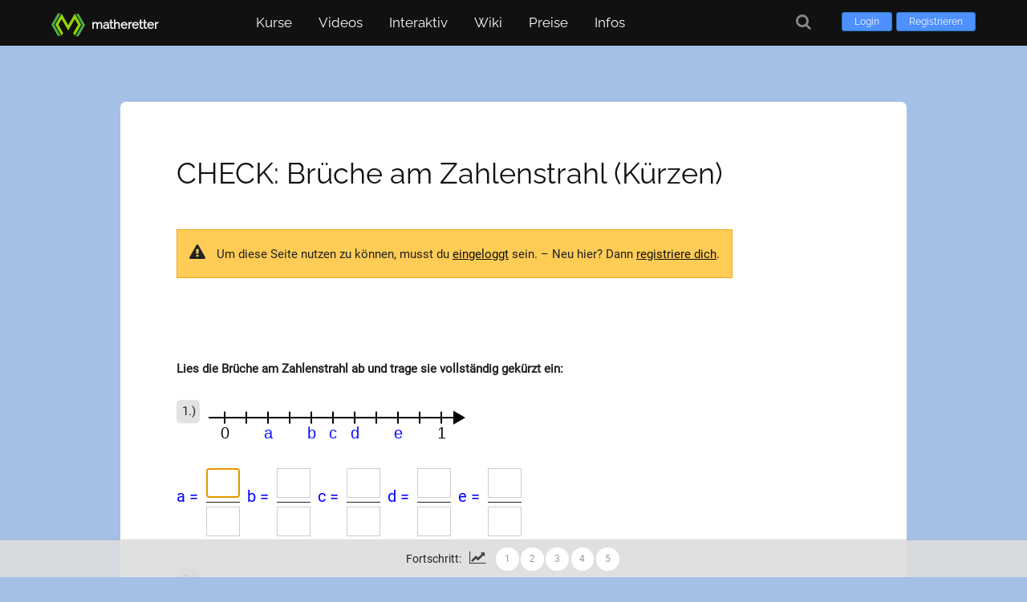

--- FILE ---
content_type: text/html; charset=UTF-8
request_url: https://www.matheretter.de/lerncheck/bruch/43
body_size: 2529
content:
<!DOCTYPE html>
<html lang="de">
	<head>
		<meta charset="utf-8">
		<meta name="viewport" content="width=device-width, initial-scale=1">
		<meta name="description" content="">
		<meta name="author" content="Matheretter">
		<meta name="robots" content="index,follow">
		<title>CHECK: Brüche am Zahlenstrahl (Kürzen) - Matheretter</title>
		<link rel="canonical" href="https://www.matheretter.de/lerncheck/bruch/43">
		
		<link rel="apple-touch-icon" sizes="180x180" href="/img/favicons/apple-touch-icon.png">
		<link rel="icon" type="image/png" sizes="32x32" href="/img/favicons/favicon-32x32.png">
		<link rel="icon" type="image/png" sizes="16x16" href="/img/favicons/favicon-16x16.png">
		<link rel="manifest" href="/img/favicons/site.webmanifest">
		<link rel="mask-icon" href="/img/favicons/safari-pinned-tab.svg" color="#5bbad5">
		<link rel="shortcut icon" href="/img/favicons/favicon.ico">
		<meta name="msapplication-TileColor" content="#da532c">
		<meta name="msapplication-config" content="/img/favicons/browserconfig.xml">
		<meta name="theme-color" content="#ffffff">
	
		<link href="/fonts/font-awesome.min.css" rel="stylesheet">
		<script src="/js/jquery/3.5.1/jquery.min.js"></script>
		<link rel="preload" href="/fonts/raleway-v17-latin-regular.woff2" as="font" crossorigin="anonymous">
	
	<link href="/css/styles.min.css?v=1.1173" rel="stylesheet" media="all">
	<script src="/js/matheretter.min.js?v=1.1173"></script>

		<script src="/js/lerncheck/script.min.js?v=1.1173"></script>
	</head>

	<body class="page-bruch-43 testpage parentid-357 isvisitor" id="pageid-2627">

		<header>
			
	<div id="header-wrapper">
		<div id="header">
		
			<a class="logolink" href="/" aria-hidden="true">
				<img src="/img/logo/logo.svg" alt="Logo">
				<div class="logolabel">
					<p>matheretter</p>
				</div>
			</a>


			<div class="loginHold">
				<a class="loginButton" href="/login?to=lerncheck%2Fbruch%2F43">Login</a>
				<a class="loginButton" href="/user/register">Registrieren</a>
			</div>
	
			<button class="hamburger hamburger--squeeze mainmenu-toggle visible-mobile" type="button" aria-label="Öffne Menü">
				<span class="hamburger-box">
					<span class="hamburger-inner"></span>
				</span>
			</button>

			<div id="menu">

				<nav class="nav-menu">
					<ul id="nav">

						<li class="menu-courses">
							<a href="/kurse" aria-haspopup="true">Kurse</a>
							
		<ul>
			<li>
				<a href="/kurse">Grundkurse</a>
			</li>
			<li>
				<a href="/kora">Kompetenzraster</a>
			</li>
			
		</ul>

						</li>
						
						<li class="menu-videos">
							<a href="/mathe-videos" aria-haspopup="true">Videos</a>
							<ul>
								<li>
									<a href="/mathe-videos">Alle Videos</a>
								</li>
								<li>
									<a href="/kapitel">Kapitel finden</a>
								</li>
							</ul>
						</li>

						<li class="menu-interaktiv">
							<a role="button" aria-haspopup="true">Interaktiv</a>
							<ul>
								<li class="menu-rechner">
									<a href="/rechner">Rechner</a>
								</li>
								<li class="menu-programme">
									<a href="/mathe-programme">Lernprogramme</a>
								</li>
								<li class="menu-tests">
									<a href="/lerncheck">Lernchecks</a>
								</li>
								<li class="menu-aufgaben">
									<a href="/ab">Arbeitsblätter</a>
								</li>
							</ul>
						</li>

						<li class="menu-wiki">
							<a href="/wiki" aria-haspopup="true">Wiki</a>
							<ul>
								<li>
									<a href="/wiki">Nach Themen</a>
								</li>
								<li>
									<a href="/wiki/alphabetisch">Alphabetisch</a>
								</li>
							</ul>
						</li>

					<li class="menu-premium">
						<a href="/preise">Preise</a>
					</li>
		
						<li class="menu-infos">
							<a role="button" aria-haspopup="true">Infos</a>
							<ul>
								<li><a href="/about">Über Matheretter</a></li>
								<li><a href="/tutorial">Lernen mit Matheretter</a></li>
								
								
								
								<li><a href="/kontakt">Kontakt</a></li>
							</ul>
						</li>

					</ul>
				</nav>
			</div>

	<a class="search-button tooltipN" title="Suche" href="/suche" aria-label="Suche"><i class="fa fa-search fa-lg" aria-hidden="true"></i></a>

	</div>

	</div>

		</header>

		<div id="outer-wrapper">

			<div id="main-content">

				
				
				<article data-checktype="input">

					
	<h1 class="post-title">
		<a href="/lerncheck/bruch/43">CHECK: Brüche am Zahlenstrahl (Kürzen)</a>
	</h1>


					

					
	<p class="notification warning">
		Um diese Seite nutzen zu können, musst du <a href="/login?to=%2Flerncheck%2Fbruch%2F43">eingeloggt</a> sein.
		– 
		Neu hier? Dann <a href="/user/register">registriere dich</a>.
	</p>
	
	<style>
		.notification.warning {
			margin: 0 0 70px 0;
		}
		#checkvalues {
			display:none !important;
		}
	</style>
	

					<script src="/js/easeljs/easeljs-1.0.2.min.js"></script>
<script src="/js/lerncheck/2627.js"></script>


<p class="taskintro">
	Lies die Brüche am Zahlenstrahl ab und trage sie <b>vollständig gekürzt</b> ein:
</p>

<!-- A1 -->
<div class="exercise test-block test-block-first">

	<div class="canvas-io-wrap">
		<span class="exnumber">
			1.) 
		</span>

		<canvas id="canvas-a1" width="340" height="70">
		</canvas>
	</div>

	<br>

	<p class="writefrac writefrac-first">
		<span class="equalsign blue">
			a = 
		</span>
		<span class="frac">
			<sup data-nr="1a-1" data-title="Zahlenstrahl 1, Bruch a">
				<input type="number" class="checkresult w20" id="a1-1" data-check="1" autofocus>
			</sup>
			<span>/</span>
			<sub data-nr="1a-2" data-title="Zahlenstrahl 1, Bruch a">
				<input type="number" class="checkresult w20" id="a1-2" data-check="5">
			</sub>
		</span>
	</p>

	<p class="writefrac">
		<span class="equalsign blue">
			b = 
		</span>
		<span class="frac">
			<sup data-nr="1b-1" data-title="Zahlenstrahl 1, Bruch b">
				<input type="number" class="checkresult w20" id="b1-1" data-check="2">
			</sup>
			<span>/</span>
			<sub data-nr="1b-2" data-title="Zahlenstrahl 1, Bruch b">
				<input type="number" class="checkresult w20" id="b1-2" data-check="5">
			</sub>
		</span>
	</p>

	<p class="writefrac">
		<span class="equalsign blue">
			c = 
		</span>
		<span class="frac">
			<sup data-nr="1c-1" data-title="Zahlenstrahl 1, Bruch c">
				<input type="number" class="checkresult w20" id="c1-1" data-check="1">
			</sup>
			<span>/</span>
			<sub data-nr="1c-2" data-title="Zahlenstrahl 1, Bruch c">
				<input type="number" class="checkresult w20" id="c1-2" data-check="2">
			</sub>
		</span>
	</p>

	<p class="writefrac">
		<span class="equalsign blue">
			d = 
		</span>
		<span class="frac">
			<sup data-nr="1d-1" data-title="Zahlenstrahl 1, Bruch 1">
				<input type="number" class="checkresult w20" id="d1-1" data-check="3">
			</sup>
			<span>/</span>
			<sub data-nr="1d-2" data-title="Zahlenstrahl 1, Bruch d">
				<input type="number" class="checkresult w20" id="d1-2" data-check="5">
			</sub>
		</span>
	</p>

	<p class="writefrac">
		<span class="equalsign blue">
			e = 
		</span>
		<span class="frac">
			<sup data-nr="1e-1" data-title="Zahlenstrahl 1, Bruch e">
				<input type="number" class="checkresult w20" id="e1-1" data-check="4">
			</sup>
			<span>/</span>
			<sub data-nr="1e-2" data-title="Zahlenstrahl 1, Bruch e">
				<input type="number" class="checkresult w20" id="e1-2" data-check="5">
			</sub>
		</span>
	</p>

</div> <!-- test-block -->


<!-- A2 -->
<div class="exercise test-block test-block-first">

	<div class="canvas-io-wrap">
		<span class="exnumber">
			2.) 
		</span>

		<canvas id="canvas-a2" width="340" height="70">
		</canvas>
	</div>

	<br>

	<p class="writefrac writefrac-first">
		<span class="equalsign blue">
			a = 
		</span>
		<span class="frac">
			<sup data-nr="2a-1" data-title="Zahlenstrahl 2, Bruch a">
				<input type="number" class="checkresult w20" id="a2-1" data-check="1">
			</sup>
			<span>/</span>
			<sub data-nr="2a-2" data-title="Zahlenstrahl 2, Bruch a">
				<input type="number" class="checkresult w20" id="a2-2" data-check="3">
			</sub>
		</span>
	</p>

	<p class="writefrac">
		<span class="equalsign blue">
			b = 
		</span>
		<span class="frac">
			<sup data-nr="2b-1" data-title="Zahlenstrahl 2, Bruch b">
				<input type="number" class="checkresult w20" id="b2-1" data-check="1">
			</sup>
			<span>/</span>
			<sub data-nr="2b-2" data-title="Zahlenstrahl 2, Bruch b">
				<input type="number" class="checkresult w20" id="b2-2" data-check="2">
			</sub>
		</span>
	</p>

	<p class="writefrac">
		<span class="equalsign blue">
			c = 
		</span>
		<span class="frac">
			<sup data-nr="2c-1" data-title="Zahlenstrahl 2, Bruch c">
				<input type="number" class="checkresult w20" id="c2-1" data-check="2">
			</sup>
			<span>/</span>
			<sub data-nr="2c-2" data-title="Zahlenstrahl 2, Bruch c">
				<input type="number" class="checkresult w20" id="c2-2" data-check="3">
			</sub>
		</span>
	</p>

</div> <!-- test-block -->


<!-- A3 -->
<div class="exercise test-block">

	<div class="canvas-io-wrap">
		<span class="exnumber">
			3.) 
		</span>

		<canvas id="canvas-a3" width="340" height="70">
		</canvas>
	</div>

	<br>

	<p class="writefrac writefrac-first">
		<span class="equalsign blue">
			a = 
		</span>
		<span class="frac">
			<sup data-nr="3a-1" data-title="Zahlenstrahl 2, Bruch a">
				<input type="number" class="checkresult w20" id="a3-1" data-check="1">
			</sup>
			<span>/</span>
			<sub data-nr="3a-2" data-title="Zahlenstrahl 2, Bruch a">
				<input type="number" class="checkresult w20" id="a3-2" data-check="4">
			</sub>
		</span>
	</p>

	<p class="writefrac">
		<span class="equalsign blue">
			b = 
		</span>
		<span class="frac">
			<sup data-nr="3b-1" data-title="Zahlenstrahl 3, Bruch b">
				<input type="number" class="checkresult w20" id="b3-1" data-check="1">
			</sup>
			<span>/</span>
			<sub data-nr="3b-2" data-title="Zahlenstrahl 3, Bruch b">
				<input type="number" class="checkresult w20" id="b3-2" data-check="2">
			</sub>
		</span>
	</p>

</div> <!-- test-block -->


<!-- A4 -->
<div class="exercise test-block">

	<div class="canvas-io-wrap">
		<span class="exnumber">
			4.) 
		</span>

		<canvas id="canvas-a4" width="340" height="70">
		</canvas>
	</div>

	<br>

	<p class="writefrac writefrac-first">
		<span class="equalsign blue">
			a = 
		</span>
		<span class="frac">
			<sup data-nr="4a-1" data-title="Zahlenstrahl 4, Bruch a">
				<input type="number" class="checkresult w20" id="a4-1" data-check="3">
			</sup>
			<span>/</span>
			<sub data-nr="4a-2" data-title="Zahlenstrahl 4, Bruch a">
				<input type="number" class="checkresult w20" id="a4-2" data-check="4">
			</sub>
		</span>
	</p>

</div> <!-- test-block -->


<!-- A5 -->
<div class="exercise test-block">
	
	<div class="canvas-io-wrap">
		<span class="exnumber">
			5.) 
		</span>

		<canvas id="canvas-a5" width="340" height="70">
		</canvas>
	</div>

	<br>

	<p class="writefrac writefrac-first">
		<span class="equalsign blue">
			a = 
		</span>
		<span class="frac">
			<sup data-nr="5a-1" data-title="Zahlenstrahl 5, Bruch a">
				<input type="number" class="checkresult w20" id="a5-1" data-check="1">
			</sup>
			<span>/</span>
			<sub data-nr="5a-2" data-title="Zahlenstrahl 5, Bruch a">
				<input type="number" class="checkresult w20" id="a5-2" data-check="4">
			</sub>
		</span>
	</p>

	<p class="writefrac">
		<span class="equalsign blue">
			b = 
		</span>
		<span class="frac">
			<sup data-nr="5b-1" data-title="Zahlenstrahl 1, Bruch e">
				<input type="number" class="checkresult w20" id="b5-1" data-check="1">
			</sup>
			<span>/</span>
			<sub data-nr="5b-2" data-title="Zahlenstrahl 1, Bruch e">
				<input type="number" class="checkresult w20" id="b5-2" data-check="2">
			</sub>
		</span>
	</p>

</div> <!-- test-block -->




<style>
	.test-block.test-block-first {
		margin-top:10px;
	}
	.test-block {
		margin-top:50px;
	}	
	span.blue {
		color:#00F;
	}
	.writefrac {
		display: inline-block;
    	margin: 5px 20px 20px 0;
	}
	.writefrac:last-of-type {
		margin-right:0;
	}
	.writefrac-first {
		margin-left:30px;
	}
	.writefrac input {
		max-width: 50px;
		padding: 10px;
		border: 1px solid #CCC;
		text-align: center;
	}
	
	#main-content {
		min-height: 540px;
	}
	
	@media only screen and (max-width: 480px) 
	{
		#main-content {
			margin-left:0 !important;
			padding-left: 6%;
		}	
		.writefrac-first {
			margin-left:0;
		}
	}

</style>


					<div class="exercisecheck-wrap">
						<button id="checkvalues" class="btnblue">Eingaben prüfen</button>
						<p class="exercise-result"></p>
						<br>
						
			<a href="/lerncheck/bruch/200" id="btncontinue" class="btnblue">
				Nächster Lerncheck
			</a>
		
					</div>

					<div class="checkprog-wrap">
						<p>Fortschritt:</p>
						<div class="checkprogbar"></div>
					</div>

					

				</article>

				
<div class="siblinglist-wrap wikinav">
	<ul class="siblinglisthead">
		<li class="listheading sidebar-empty" data-url="/cache/cache-lerncheck-sidebar">
			<input id="wikiquicksearch" type="search" placeholder="Suche Lerncheck …">
		</li>
	</ul>
</div>


				<div style="clear:both;"></div>

			</div> <!-- main-content -->

		</div> <!-- outer-wrapper -->

		
	<footer>
		<div id="footerbar-wrap">
			<div id="footerbar">

				<div id="credits">
					<p>
						<a href="/agb">AGB</a>
						<a href="/datenschutz">Datenschutz</a> 
						<a href="/faq">FAQ</a> 
						<a href="/impressum">Impressum</a> 
						<a href="/kontakt">Kontakt</a> 
						<a href="/about">Über uns</a> 
					</p>

					<p class="endnotice">
						Made with ❤ by Matheretter
					</p>

				</div>
			</div>
		</div>

		<p class="mrcopyright-print">
			Made with ❤ by Matheretter
		</p>
	</footer>

	<div id="return-to-top"></div>
	

		

	</body>
</html>

--- FILE ---
content_type: text/javascript
request_url: https://www.matheretter.de/js/lerncheck/2627.js
body_size: 845
content:
$(document).ready(function()
{
	
	// DRAW A1
	var stage_a1 = new createjs.Stage('canvas-a1');
	var line_length = 310;
	var arrowheadsize = 10;
	var shape_numberline = new createjs.Shape();
	shape_numberline.graphics.clear().setStrokeStyle(2).beginStroke("#000").moveTo(0,0);
	shape_numberline.graphics.lineTo(line_length, 0).endStroke();
	shape_numberline.graphics.beginFill("#000");
	shape_numberline.graphics.drawPolyStar(line_length, 0, arrowheadsize, 3);
	stage_a1.addChild(shape_numberline);
	
	// draw lines on numberline 
	var tick_count = 10;
	var steplength = 27;
	var ticklength = 15; // vertical
	var shape_ticks = new createjs.Shape();
	shape_ticks.graphics.clear().setStrokeStyle(2).beginStroke("#000");
	for(var i=0;i<=tick_count;i++)
	{
		shape_ticks.graphics.moveTo(i*steplength,0).lineTo(i*steplength, ticklength);
	}
	shape_ticks.graphics.endStroke();
	stage_a1.addChild(shape_ticks);

	var text_0 = new createjs.Text("0", "20px Arial", "#111");
	var text_1 = new createjs.Text("1", "20px Arial", "#111");
	text_0.textAlign = text_1.textAlign = 'center';
	stage_a1.addChild(text_0);
	stage_a1.addChild(text_1);
	
	var text_a = new createjs.Text("a", "20px Arial", "#11F");
	var text_b = new createjs.Text("b", "20px Arial", "#11F");
	var text_c = new createjs.Text("c", "20px Arial", "#11F");
	var text_d = new createjs.Text("d", "20px Arial", "#11F");
	var text_e = new createjs.Text("e", "20px Arial", "#11F");
	text_a.textAlign = text_b.textAlign = text_c.textAlign = text_d.textAlign = text_e.textAlign = 'center';
	stage_a1.addChild(text_a);
	stage_a1.addChild(text_b);
	stage_a1.addChild(text_c);
	stage_a1.addChild(text_d);
	stage_a1.addChild(text_e);
	
	// Positioning
	shape_numberline.x = 0;
	shape_numberline.y = 20;
	shape_ticks.x = 20;
	shape_ticks.y = shape_numberline.y - ticklength/2;
	text_0.x = shape_ticks.x;
	text_1.x = shape_ticks.x + tick_count*steplength;
	text_0.y = text_1.y = text_a.y = text_b.y = text_c.y = text_d.y = text_e.y = shape_numberline.y + 10;
	text_a.x = shape_ticks.x + 2*steplength;
	text_b.x = shape_ticks.x + 4*steplength;
	text_c.x = shape_ticks.x + 5*steplength;
	text_d.x = shape_ticks.x + 6*steplength;
	text_e.x = shape_ticks.x + 8*steplength;
	
	// move a bit so that the border is not cut off
	stage_a1.x = 2;
	stage_a1.y = 2;
	
	stage_a1.update();

	
	// DRAW A2
	var stage_a2 = new createjs.Stage('canvas-a2');
	var line_length = 310;
	var arrowheadsize = 10;
	var shape_numberline = new createjs.Shape();
	shape_numberline.graphics.clear().setStrokeStyle(2).beginStroke("#000").moveTo(0,0);
	shape_numberline.graphics.lineTo(line_length, 0).endStroke();
	shape_numberline.graphics.beginFill("#000");
	shape_numberline.graphics.drawPolyStar(line_length, 0, arrowheadsize, 3);
	stage_a2.addChild(shape_numberline);
	
	// draw lines on numberline 
	var tick_count = 6;
	var steplength = 40;
	var ticklength = 15; // vertical
	var shape_ticks = new createjs.Shape();
	shape_ticks.graphics.clear().setStrokeStyle(2).beginStroke("#000");
	for(var i=0;i<=tick_count;i++)
	{
		shape_ticks.graphics.moveTo(i*steplength,0).lineTo(i*steplength, ticklength);
	}
	shape_ticks.graphics.endStroke();
	stage_a2.addChild(shape_ticks);

	var text_0 = new createjs.Text("0", "20px Arial", "#111");
	var text_1 = new createjs.Text("1", "20px Arial", "#111");
	text_0.textAlign = text_1.textAlign = 'center';
	stage_a2.addChild(text_0);
	stage_a2.addChild(text_1);
	
	var text_a = new createjs.Text("a", "20px Arial", "#11F");
	var text_b = new createjs.Text("b", "20px Arial", "#11F");
	var text_c = new createjs.Text("c", "20px Arial", "#11F");
	text_a.textAlign = text_b.textAlign = text_c.textAlign = 'center';
	stage_a2.addChild(text_a);
	stage_a2.addChild(text_b);
	stage_a2.addChild(text_c);
	
	// Positioning
	shape_numberline.x = 0;
	shape_numberline.y = 20;
	shape_ticks.x = 20;
	shape_ticks.y = shape_numberline.y - ticklength/2;
	text_0.x = shape_ticks.x;
	text_1.x = shape_ticks.x + tick_count*steplength;
	text_0.y = text_1.y = text_a.y = text_b.y = text_c.y = shape_numberline.y + 10;
	text_a.x = shape_ticks.x + 2*steplength;
	text_b.x = shape_ticks.x + 3*steplength;
	text_c.x = shape_ticks.x + 4*steplength;
	
	// move a bit so that the border is not cut off
	stage_a2.x = 2;
	stage_a2.y = 2;
	
	stage_a2.update();

	
	// DRAW A3
	var stage_a3 = new createjs.Stage('canvas-a3');
	var line_length = 310;
	var arrowheadsize = 10;
	var shape_numberline = new createjs.Shape();
	shape_numberline.graphics.clear().setStrokeStyle(2).beginStroke("#000").moveTo(0,0);
	shape_numberline.graphics.lineTo(line_length, 0).endStroke();
	shape_numberline.graphics.beginFill("#000");
	shape_numberline.graphics.drawPolyStar(line_length, 0, arrowheadsize, 3);
	stage_a3.addChild(shape_numberline);
	
	// draw lines on numberline 
	var tick_count = 8;
	var steplength = 30;
	var ticklength = 15; // vertical
	var shape_ticks = new createjs.Shape();
	shape_ticks.graphics.clear().setStrokeStyle(2).beginStroke("#000");
	for(var i=0;i<=tick_count;i++)
	{
		shape_ticks.graphics.moveTo(i*steplength,0).lineTo(i*steplength, ticklength);
	}
	shape_ticks.graphics.endStroke();
	stage_a3.addChild(shape_ticks);

	var text_0 = new createjs.Text("0", "20px Arial", "#111");
	var text_1 = new createjs.Text("1", "20px Arial", "#111");
	text_0.textAlign = text_1.textAlign = 'center';
	stage_a3.addChild(text_0);
	stage_a3.addChild(text_1);
	
	var text_a = new createjs.Text("a", "20px Arial", "#11F");
	var text_b = new createjs.Text("b", "20px Arial", "#11F");
	text_a.textAlign = text_b.textAlign = 'center';
	stage_a3.addChild(text_a);
	stage_a3.addChild(text_b);
	
	// Positioning
	shape_numberline.x = 0;
	shape_numberline.y = 20;
	shape_ticks.x = 20;
	shape_ticks.y = shape_numberline.y - ticklength/2;
	text_0.x = shape_ticks.x;
	text_1.x = shape_ticks.x + tick_count*steplength;
	text_0.y = text_1.y = text_a.y = text_b.y = shape_numberline.y + 10;
	text_a.x = shape_ticks.x + 2*steplength;
	text_b.x = shape_ticks.x + 4*steplength;
	
	// move a bit so that the border is not cut off
	stage_a3.x = 2;
	stage_a3.y = 2;
	
	stage_a3.update();


	// DRAW A4
	var stage_a4 = new createjs.Stage('canvas-a4');
	var line_length = 310;
	var arrowheadsize = 10;
	var shape_numberline = new createjs.Shape();
	shape_numberline.graphics.clear().setStrokeStyle(2).beginStroke("#000").moveTo(0,0);
	shape_numberline.graphics.lineTo(line_length, 0).endStroke();
	shape_numberline.graphics.beginFill("#000");
	shape_numberline.graphics.drawPolyStar(line_length, 0, arrowheadsize, 3);
	stage_a4.addChild(shape_numberline);
	
	// draw lines on numberline 
	var tick_count = 8;
	var steplength = 30;
	var ticklength = 15; // vertical
	var shape_ticks = new createjs.Shape();
	shape_ticks.graphics.clear().setStrokeStyle(2).beginStroke("#000");
	for(var i=0;i<=tick_count;i++)
	{
		shape_ticks.graphics.moveTo(i*steplength,0).lineTo(i*steplength, ticklength);
	}
	shape_ticks.graphics.endStroke();
	stage_a4.addChild(shape_ticks);
	
	var text_0 = new createjs.Text("0", "20px Arial", "#111");
	var text_1 = new createjs.Text("1", "20px Arial", "#111");
	text_0.textAlign = text_1.textAlign = 'center';
	stage_a4.addChild(text_0);
	stage_a4.addChild(text_1);
	
	var text_a = new createjs.Text("a", "20px Arial", "#11F");
	var text_b = new createjs.Text("b", "20px Arial", "#11F");
	text_a.textAlign = 'center';
	stage_a4.addChild(text_a);
	
	// Positioning
	shape_numberline.x = 0;
	shape_numberline.y = 20;
	shape_ticks.x = 20;
	shape_ticks.y = shape_numberline.y - ticklength/2;
	text_0.x = shape_ticks.x;
	text_1.x = shape_ticks.x + tick_count*steplength;
	text_0.y = text_1.y = text_a.y = shape_numberline.y + 10;
	text_a.x = shape_ticks.x + 6*steplength;
	
	// move a bit so that the border is not cut off
	stage_a4.x = 2;
	stage_a4.y = 2;
	
	stage_a4.update();

		
	// DRAW A5
	var stage_a5 = new createjs.Stage('canvas-a5');
	var line_length = 310;
	var arrowheadsize = 10;
	var shape_numberline = new createjs.Shape();
	shape_numberline.graphics.clear().setStrokeStyle(2).beginStroke("#000").moveTo(0,0);
	shape_numberline.graphics.lineTo(line_length, 0).endStroke();
	shape_numberline.graphics.beginFill("#000");
	shape_numberline.graphics.drawPolyStar(line_length, 0, arrowheadsize, 3);
	stage_a5.addChild(shape_numberline);
	
	// draw lines on numberline 
	var tick_count = 4;
	var steplength = 60;
	var ticklength = 15; // vertical
	var shape_ticks = new createjs.Shape();
	shape_ticks.graphics.clear().setStrokeStyle(2).beginStroke("#000");
	for(var i=0;i<=tick_count;i++)
	{
		shape_ticks.graphics.moveTo(i*steplength,0).lineTo(i*steplength, ticklength);
	}
	shape_ticks.graphics.endStroke();
	stage_a5.addChild(shape_ticks);
	
	var text_0 = new createjs.Text("0", "20px Arial", "#111");
	var text_05 = new createjs.Text("0,75", "20px Arial", "#111");
	var text_1 = new createjs.Text("1", "20px Arial", "#111");
	text_0.textAlign = text_05.textAlign = text_1.textAlign = 'center';
	stage_a5.addChild(text_0);
	stage_a5.addChild(text_05);
	stage_a5.addChild(text_1);
	
	var text_a = new createjs.Text("a", "20px Arial", "#11F");
	var text_b = new createjs.Text("b", "20px Arial", "#11F");
	text_a.textAlign = text_b.textAlign = text_c.textAlign = 'center';
	stage_a5.addChild(text_a);
	stage_a5.addChild(text_b);
	
	// Positioning
	shape_numberline.x = 0;
	shape_numberline.y = 20;
	shape_ticks.x = 20;
	shape_ticks.y = shape_numberline.y - ticklength/2;
	text_0.x = shape_ticks.x;
	text_0.y = text_05.y = text_1.y = text_a.y = text_b.y = text_c.y = shape_numberline.y + 10;
	text_a.x = shape_ticks.x + 1*steplength;
	text_b.x = shape_ticks.x + 2*steplength;
	text_05.x = shape_ticks.x + 3*steplength;
	text_1.x = shape_ticks.x + tick_count*steplength;
	
	// move a bit so that the border is not cut off
	stage_a5.x = 2;
	stage_a5.y = 2;
	
	stage_a5.update();


	function toRadians(angle) {
		return angle*(Math.PI/180);
	}
	function toDegrees(angle) {
		return angle*(180/Math.PI);
	}

});

--- FILE ---
content_type: text/javascript
request_url: https://www.matheretter.de/js/lerncheck/script.min.js?v=1.1173
body_size: 3539
content:
function isNumberKey(t){try{var e=t.which?t.which:t.keyCode;if(e>=48&&e<=57||e>=96&&e<=105)return!0}catch(t){console.log(t)}return!1}$(document).ready(function(){var t=!1;$(".exercise-radioblock, .exercise-audiotest, .exercise-textareablock, #buttonback").hide(),"multiple"==$("article").data("checktype")&&$("#checkvalues, #btnreturn").hide(),$(".exercise-radioblock").eq(0).show(),"multiple"==$("article").data("checktype")&&($(".exercise-radioblock").first().addClass("rb-active"),$(".exercise-radioblock").each(function(){var t=$(this).data("nr");if(t){var e=$(this).find("p.qtitle");e.prepend("<i>"+t+"</i>")}}));var e=1e3;if($(".test-radiobox, .exercise-audiotest .rec_stop, .textarea-done").click(function(){if(t)return!1;$(this).hasClass("test-radiobox")&&$(this).find(".radiochoice").prop("checked",!0);var a=$(this).closest(".exercise-radioblock").next();if(1!=a.length||a.is(":visible")||(a.fadeIn(),$(".exercise-radioblock").removeClass("rb-active"),a.addClass("rb-active"),$("html, body").animate({scrollTop:a.offset().top-70},e)),0==a.length){a=$(this).closest(".exercise-audiotest").next();var i=$(this).closest(".exercise-textareablock").next();1!=a.length||a.is(":visible")?1!=i.length||i.is(":visible")?($(".exercise-radioblock").removeClass("rb-active"),$("#checkvalues").fadeIn(function(){$(window).scroll()})):(i.fadeIn(),$("html, body").animate({scrollTop:i.offset().top},e)):(a.fadeIn(),$("html, body").animate({scrollTop:a.offset().top},e))}}),$("article").data("checktype").length>0){var a=0;$(".exnumber").each(function(){"Bsp."!=$(this).text()&&(a++,$(this).data("num",a),$(".checkprogbar").append('<span id="n'+a+'">'+a+"</span>"))}),$(".exercise-radioblock").length>0&&0==$(".exnumber").length&&(a=0,$(".exercise-radioblock").each(function(){a++,$(this).data("num",a),$(".checkprogbar").append('<span id="n'+a+'">'+a+"</span>")}))}if("multiple"==$("article").data("checktype")?($(".checkprogbar span").first().addClass("active"),$(".test-radiobox, .textarea-done, .rec_start").click(function(){if($(".exnumber").length>0){var t=$(this).closest(".exercise-radioblock").find(".exnumber").data("num");$("#n"+t).addClass("done")}else{var e=$(this).closest(".exercise-radioblock").data("num");$(".checkprogbar #n"+e).addClass("done"),$(".checkprogbar span").removeClass("active"),$(".checkprogbar .done").last().next().addClass("active")}})):"input"==$("article").data("checktype")?($(".checkresult").keyup(function(t){var e=t.which;if(20==e||16==e||9==e||27==e||17==e||91==e||19==e||18==e||93==e||e>=35&&e<=40||45==e||e>=33&&e<=34||e>=112&&e<=123||e>=144&&e<=145)return!1;$(this).data("done",1),$(".checkresult").each(function(){if($(this).data("done")){var t=$(this).closest(".exercise").find(".exnumber").data("num");void 0!==t&&""!=t||(t=$(this).parent("td").length>0?$(this).closest("td").data("nr"):$(this).closest("div").find(".exnumber").data("num")),$("#n"+t).addClass("done")}})}),$(".canvas-io-wrap canvas").click(function(){var t=$(this).parent().parent().closest("div").find(".exnumber").data("num");$("#n"+t).addClass("done")})):"buttons-up-down"==$("article").data("checktype")?$(".valup, .valdown").click(function(){var t=$(this).closest("div").parent().find(".exnumber").text().replace(/[^0-9]/gi,"");$("#n"+t).addClass("done")}):"select"==$("article").data("checktype")?$(".checkresult").on("change",function(){var t=$(this).closest(".exercise").find(".exnumber").data("num");$("#n"+t).addClass("done")}):"drag-drop"==$("article").data("checktype")&&($(".checkresult").on("keyup",function(){var t=$(this).closest("span").data("nr");$("#n"+t).addClass("done")}),$(".dragme").each(function(){var t=$("#dragme-order").data("order"),e=t.split(",");$(e).each(function(){var t=$('span[data-matchid="'+this+'"]');t.insertAfter(t.closest(".dragbox-wrap").find(".dragme:last-child"))});var a=$(this).data("matchid");a&&($("input#"+a).data("show",$(this).text()),$("input#"+a).data("check",$(this).text().replace(/,/g,".")),$(this).attr("id","drag-"+a.replace(/\D/g,"")))})),$(".markfieldsintable td, .markfield").click(function(){var t=$(this).closest(".exercise").find(".exnumber").data("num");$("#n"+t).addClass("done")}),window.location.search.indexOf("solutions")>-1&&setTimeout(function(){$(".exercise-radioblock, .exercise-textareablock, .exercise-audiotest").show(),$(".solution-block").show(),$('.radiochoice[data-check="1"]').attr("checked",!0),$("input.checkresult").each(function(){if($(this).prop("disabled",!0),$(this).val($(this).data("check")),$(this).addClass("solvalue"),void 0!==$(this).data("show")){var t=$(this).data("show");$(this).attr("title",t),$(this).tipsy({trigger:"manual",fade:!1,gravity:"w",html:!0}),$(this).tipsy("show")}}),$("select.checkresult, .checkresult.radiobox").each(function(){$(this).prop("disabled",!0);var t=$(this).data("show")?$(this).data("show"):$(this).data("check");$(this).val($(this).data("check")),$(this).addClass("solvalue");var e="n";$(this).hasClass("radiobox")&&(e="w"),$(this).attr("title",t),$(this).tipsy({trigger:"manual",fade:!1,gravity:e,html:!0}),$(this).tipsy("show")}),$(".markfieldsintable").length>0&&$(".markfieldsintable").each(function(){var t=$(this).data("check").split("_"),e=$(this);t.forEach(function(t,a){e.find('td:contains("'+t+'")').addClass("tdactive")})}),$(".markfields-wrap").length>0&&$(".markfields-wrap").each(function(){var t=$(this).data("check").split("_"),e=$(this).find(".noselect");t.forEach(function(t,a){e.find('.markfield:contains("'+t+'")').addClass("tdactive")})}),$('article[data-checktype="drag-drop"]').length>0&&$(".dragme").each(function(){$(this).addClass("drag-disabled can-drop");var t=$(this).data("matchid");$("#"+t).closest("p").find(".dropzone").text($(this).text()).addClass("drag-in-drop")}),$(".exercisecheck-wrap, .checkprog-wrap").remove()},150),$(".inputchoice-wrap .showaudio").click(function(){$(this).closest(".exercise-audiotest").find(".mr-audiotextinput.isaudio").show(),$(this).closest(".exercise-audiotest").find(".mr-audiotextinput.istext").hide()}),$(".inputchoice-wrap .showtext").click(function(){$(this).closest(".exercise-audiotest").find(".mr-audiotextinput.istext").show(),$(this).closest(".exercise-audiotest").find(".mr-audiotextinput.isaudio").hide(),$(this).closest(".exercise-audiotest").find(".mr-audiotextinput.istext").find(".textareablock").focus()}),$("#checkvalues").click(function(){if($(".checkprogbar span").hasClass("done")){t=!0,$(this).hide(),$("#btnreturn").fadeIn(),$(".rec_start").hide();var e=0,a=0,i="",s=$("body").attr("id");s=s.replace("pageid-",""),i+="id="+s+"&res=";var r="";$(".exercise-radioblock").length>0?($(".exercise-radioblock").each(function(){var t=$(this).attr("id");if(void 0===t)return console.log("No ID for element"),!0;var i=$(this).find(".radiochoice:checked"),s=i.val(),c=1==i.data("check");c?(e++,i.parent().addClass("bgcorrect"),i.parent().parent().find(".solution-block").addClass("bgcorrect")):(a++,$(this).find(".solution-block").addClass("bgwrong"),void 0!==i&&i.parent().addClass("bgwrong")),void 0===s&&(s="_"),r+=(""==r?"":"~~~")+t+"="+s+(c?"|~1":"|~0")}),$(".solution-block").show(),window.scrollTo(0,document.body.scrollHeight),$(".radiochoice").each(function(){if($(this).prop("disabled",!0),1==$(this).data("check")&&!$(this).prop("checked")){var t=$(this).parent().find("label span.rb");t.attr("title","✔"),t.tipsy({trigger:"manual",fade:!1,gravity:"e"}),t.tipsy("show")}})):($(".solution-block").show(),$(".checkresult").each(function(){var t=$(this),i=t.attr("id"),s="",c=void 0!==$(this).data("set");if(c?s=t.data("set"):t.is("select")?t.find(":selected").val().length>0&&(s=t.find(":selected").val()):(s=t.val().trim(),""!=s&&(s=s.replace(/,/g,"."))),(void 0===s||""===s&&"[NULL]"!=t.data("check"))&&(s="_"),s==t.data("check")||"[NULL]"==t.data("check")&&(""==s||"0"==s))e++,t.addClass("bgcorrect"),t.is("span")&&t.prevAll("canvas:first").addClass("bgcorrect");else{if(a++,t.addClass("bgwrong"),t.is("select"))t.attr("title",t.find('option[value="'+t.data("check")+'"]').text()),t.tipsy({trigger:"manual",fade:!1,gravity:"s",html:!0});else{var d=t.data("check");"_"!=d&&(d=d.toString().replace(/\_/g,", ")),void 0!==t.data("show")&&(d=t.data("show")),t.attr("title",d),t.tipsy({trigger:"manual",fade:!1,gravity:"w",html:!0}),"drag-drop"==$("article").data("checktype")&&t.parent().next().after('<span style="background: #FFA;color: #F00;padding: 5px;border-radius: 3px;">'+d+"</span>")}t.tipsy("show"),t.is("span")&&t.prevAll("canvas:first").addClass("bgwrong")}"[NULL]"==t.data("check")&&""==s&&(s="_");var n=s==t.data("check")?"|~1":"|~0";s.length>0&&s.indexOf("+")>-1&&(s=s.replaceAll("+","%2B")),r+=(""==r?"":"~~~")+i+"="+s+n,$(this).attr("disabled",!0)})),i+=r,$(".exercise-audiotest").each(function(){var t=$(this).attr("id");if($(this).find(".mr-audiotextinput.isaudio").is(":visible")){if($(this).find(".rec_result").length>0){var e=$(this).find(".rec_result").data("storeurl");i+="~~~"+t+"={audio}{"+e+"}"}}else if($(this).find(".mr-audiotextinput.istext").is(":visible")){var a=$(this).find(".textareablock").val();i+="~~~"+t+"={"+a+"}"}}),$(".exercise-textareablock").length>0&&$(".exercise-textareablock").each(function(){var t=$(this).attr("id"),e=$(this).find(".textareablock").val();i+="~~~"+t+"={"+e+"}"}),$.ajax({url:"/do/log",type:"post",data:{data:i},success:function(t){$(".exercise-result, #btncontinue, #buttonback").show().css("display","inline-block"),$(".exercise-result").html('<span class="exr-correct">Richtig: <em>'+e+'</em></span> <span class="exr-wrong">Falsch: <em>'+a+'</em></span> <span class="exr-ratio"><em>'+Math.round(100*e/(e+a))+" %</em> korrekt</span>")},error:function(){console.log("server problem")}})}else alert("Noch keine Eingaben vorhanden.")}),$(".radiofake").click(function(){$(this).parent().children().removeClass("isactive"),$(this).addClass("isactive"),$(this).closest(".checkresult").data("set",$(this).data("val")),$(this).closest(".checkresult").trigger("change")}),$(".markfield, .markfieldsintable td").click(function(){$(this).hasClass("tdactive")?$(this).removeClass("tdactive"):$(this).addClass("tdactive");var t=$(".isvaladdition").length>0?"+":"·",e="",a="";$(this).closest(".checkresult").find(".tdactive").each(function(){e+=(0==e.length?"":"_")+$(this).text().trim(),a+=(0==a.length?"= ":t)+$(this).text().trim()}),$(this).closest(".checkresult").data("set",e),$(this).hasClass("markfield")&&($(".numsout").remove(),$(this).parent().append('<p class="numsout">'+a+"</p>"),setTimeout(function(){$(".numsout").fadeOut(1500)},1e3))}),$(".basicaddition-wrap input.isnumber").length>0&&($(".basicaddition-wrap input.isnumber").keyup(function(t){$(this).val($(this).val().replace(/\D/g,"")),isNumberKey(t)&&$(this).get(0).setSelectionRange(0,0),t.preventDefault()}),$(".basicaddition-wrap input.isnumber").first().focus()),$("button#checkvalues").length>0&&$(".checkprog-wrap").length>0&&$(window).scroll(function(){$("button#checkvalues").isInViewport()&&$("button#checkvalues").is(":visible")?$(".checkprog-wrap").addClass("isstatic"):$(".checkprog-wrap").removeClass("isstatic")}),"drag-drop"==$("article").data("checktype")){function i(t){var e=t.target,a=(parseFloat(e.getAttribute("data-x"))||0)+t.dx,i=(parseFloat(e.getAttribute("data-y"))||0)+t.dy;e.style.webkitTransform=e.style.transform="translate("+a+"px, "+i+"px)",e.setAttribute("data-x",a),e.setAttribute("data-y",i)}function s(t){var e=t.target;e.style.transform="translate(0px, 0px)",e.setAttribute("data-x",0),e.setAttribute("data-y",0)}interact(".dropzone").dropzone({accept:".dragme",overlap:.15,ondropactivate:function(t){t.relatedTarget,t.target;t.target.classList.add("drop-active")},ondragenter:function(t){var e=t.relatedTarget,a=t.target;a.classList.add("drop-target"),e.classList.add("can-drop")},ondragleave:function(t){t.target.classList.remove("drop-target"),t.relatedTarget.classList.remove("can-drop")},ondrop:function(t){var e=t.relatedTarget,a=t.target,i=$(e).attr("id");$(a).attr("id",i+"-zone"),$(a).hide();var s=$(a).prev().find(".checkresult").attr("id");$("input#"+s).val($(e).text()),$("input#"+s).keyup(),$(e).addClass("drag-disabled"),e.style.transform="translate(0px, 0px)",e.setAttribute("data-x",0),e.setAttribute("data-y",0);var r=$(e).clone();r.removeClass("drag-disabled"),r.addClass("drag-in-drop"),r.data("original-id",r.attr("id")),r.attr("id",r.attr("id")+"-clone"),$(a).replaceWith(r)},ondropdeactivate:function(t){t.relatedTarget;var e=t.target;e.classList.remove("drop-active"),e.classList.remove("drop-target")}}),interact(".dragme").draggable({inertia:!0,modifiers:[interact.modifiers.restrictRect({endOnly:!0})],autoScroll:!0,listeners:{move:i,end:s}}).on("tap",function(t){t.preventDefault();var e=t.currentTarget,a=t.target;if($(e).hasClass("drag-in-drop")){var i=$(a).prev().attr("id");$("input#"+i).val("");var s=$(e).data("original-id");$("#"+s+"-clone").replaceWith('<span class="dropzone">?</span>'),$("#"+s).removeClass("drag-disabled").removeClass("can-drop")}}).on("dragmove",function(t){var e=t.currentTarget;t.target;$(e).hasClass("drag-in-drop")&&(t.interaction.end(),t.stopImmediatePropagation())})}}),$.urlParam=function(t){var e=new RegExp("[?&]"+t+"=([^&#]*)").exec(window.location.href);return e[1]||0};